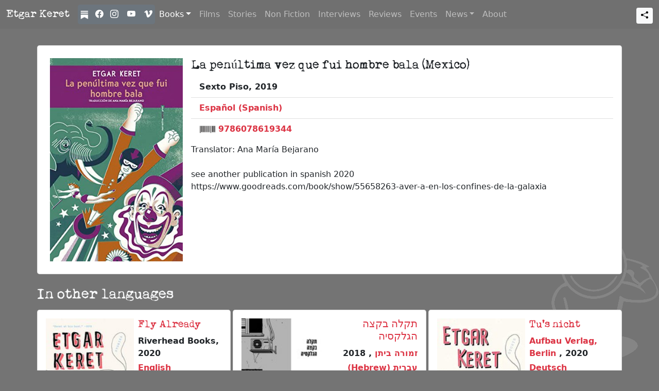

--- FILE ---
content_type: text/html; charset=utf-8
request_url: https://etgarkeret.com/book/es/fly-already/mexico
body_size: 37440
content:
<!doctype html>





<html lang="es">
  <head>
    <meta charset="utf-8">
    <meta name="viewport" content="width=device-width, initial-scale=1, shrink-to-fit=no">
    <title>La penúltima vez que fui hombre bala, 2019 &mdash; Etgar Keret</title>
    <!-- Global site tag (gtag.js) - Google Analytics -->
<script async src="https://www.googletagmanager.com/gtag/js?id=G-XF09J2SCLP"></script>
<script>
  window.dataLayer = window.dataLayer || [];
  function gtag(){dataLayer.push(arguments);}
  gtag('js', new Date());

  gtag('config', 'G-XF09J2SCLP');
</script>
    <link rel="icon shortcut" href="/static/images/avatar.jpg" />

    <meta property="og:title" content="La penúltima vez que fui hombre bala, 2019">
    <meta property="og:type" content="book">
    <meta property="og:url" content="https://etgarkeret.com/book/es/fly-already/mexico">
    <meta property="og:site_name" content="Etgar Keret">
    <meta property="og:description" content="A book in Spanish by Etgar Keret">
    
      <meta property="og:image" content="https://etgarkeret.com/media/uploads/book_covers/ek-cover-fly-already-spanish.jpg">
    
    
        <link rel="stylesheet" type="text/css" href="/static/bootstrap/css/bootstrap.min.css" />
    
    <link rel="stylesheet" type="text/css" href="/static/lib/css/bootstrap-icons.css" />
    <link rel="stylesheet" type="text/css" href="/static/css/ek.css" />
  </head>
  <body>
    
      <nav class="navbar navbar-expand-md navbar-dark bg-custom fixed-top">
        <div class="container-fluid">
          <a class="navbar-brand underwood" href="/">Etgar Keret</a>
          <div class="btn-group">
            <a class="ps-1 pe-2 btn btn-secondary" target="_blank" title="Alphabet Soup newsletter at Substack" href="https://etgarkeret.substack.com/"><img alt="Substack logo" src="/static/images/substack-logo-white.png" style="height:1em" /></a>
            <a class="ps-1 pe-2 btn btn-secondary" target="_blank" title="Facebook" href="https://www.facebook.com/EtgarKeretOfficial"><i class="bi-facebook"></i></a>
            <a class="ps-1 pe-2 btn btn-secondary" target="_blank" title="Instagram" href="https://www.instagram.com/etgar_keret"><i class="bi-instagram"></i></a>
            <a class="ps-2 pe-2 btn btn-secondary" target="_blank" title="Youtube" href="https://www.youtube.com/channel/UC8iuC1k30wHODvEzG5rTpEw"><i class="bi-youtube"></i></a>
            <a class="ps-2 pe-1 btn btn-secondary" target="_blank" title="Vimeo" href="https://vimeo.com/user174100400"><i class="bi-vimeo"></i></a>
          </div>
          <button class="navbar-toggler" type="button" data-bs-toggle="collapse" data-bs-target="#navbarsDefault" aria-controls="navbarsDefault" aria-expanded="false" aria-label="Toggle navigation">
            <span class="navbar-toggler-icon"></span>
          </button>
          <div class="collapse navbar-collapse" id="navbarsDefault">
            <ul class="navbar-nav me-auto mb-2 mb-md-0">
              <li class="nav-item dropdown">
                <a class="nav-link dropdown-toggle active" href="#" id="book-dropdown" data-bs-toggle="dropdown" aria-expanded="false">Books</a>
                <ul class="dropdown-menu scrollable-menu" aria-labelledby="book-dropdown">
                  
                    
      	                <li><a class="dropdown-item" href="/books/en">English</a></li>
                    
                  
                    
      	                <li><a class="dropdown-item" href="/books/he">עברית</a></li>
                    
                  
                    
                  
                    
      	                <li><a class="dropdown-item" href="/books/az">Azərbaycan dili</a></li>
                    
                  
                    
      	                <li><a class="dropdown-item" href="/books/be">беларуская мова</a></li>
                    
                  
                    
      	                <li><a class="dropdown-item" href="/books/bg">български език</a></li>
                    
                  
                    
                  
                    
      	                <li><a class="dropdown-item" href="/books/cs">česky</a></li>
                    
                  
                    
      	                <li><a class="dropdown-item" href="/books/da">Dansk</a></li>
                    
                  
                    
      	                <li><a class="dropdown-item" href="/books/de">Deutsch</a></li>
                    
                  
                    
      	                <li><a class="dropdown-item" href="/books/el">Ελληνικά</a></li>
                    
                  
                    
      	                <li><a class="dropdown-item active" href="/books/es">Español (Spanish)</a></li>
                    
                  
                    
                  
                    
      	                <li><a class="dropdown-item" href="/books/fr">Français</a></li>
                    
                  
                    
      	                <li><a class="dropdown-item" href="/books/hr">Hrvatski</a></li>
                    
                  
                    
                  
                    
      	                <li><a class="dropdown-item" href="/books/id">Bahasa Indonesia</a></li>
                    
                  
                    
      	                <li><a class="dropdown-item" href="/books/it">Italiano</a></li>
                    
                  
                    
      	                <li><a class="dropdown-item" href="/books/ja">日本語</a></li>
                    
                  
                    
                  
                    
                  
                    
      	                <li><a class="dropdown-item" href="/books/nl">Nederlands</a></li>
                    
                  
                    
      	                <li><a class="dropdown-item" href="/books/no">Norsk</a></li>
                    
                  
                    
      	                <li><a class="dropdown-item" href="/books/pl">Polski</a></li>
                    
                  
                    
      	                <li><a class="dropdown-item" href="/books/pt">Português</a></li>
                    
                  
                    
      	                <li><a class="dropdown-item" href="/books/ro">Română</a></li>
                    
                  
                    
      	                <li><a class="dropdown-item" href="/books/ru">русский язык</a></li>
                    
                  
                    
      	                <li><a class="dropdown-item" href="/books/sk">Slovenčina</a></li>
                    
                  
                    
      	                <li><a class="dropdown-item" href="/books/sl">Slovenski</a></li>
                    
                  
                    
                  
                    
      	                <li><a class="dropdown-item" href="/books/sr">српски језик</a></li>
                    
                  
                    
      	                <li><a class="dropdown-item" href="/books/sv">Svenska</a></li>
                    
                  
                    
                  
                    
      	                <li><a class="dropdown-item" href="/books/tr">Türkçe</a></li>
                    
                  
                    
      	                <li><a class="dropdown-item" href="/books/yi">ייִדיש</a></li>
                    
                  
                    
      	                <li><a class="dropdown-item" href="/books/zh">中文</a></li>
                    
                  
                </ul>
              </li>
      	      <li class="nav-item">
                <a class="nav-link" href="/section/films">Films</a>
              </li>
      	      <li class="nav-item">
                <a class="nav-link" href="/section/stories">Stories</a>
              </li>
      	      <li class="nav-item">
                <a class="nav-link" href="/section/nonfiction">Non Fiction</a>
              </li>
      	      <li class="nav-item">
                <a class="nav-link" href="/section/interviews">Interviews</a>
              </li>
      	      <li class="nav-item">
                <a class="nav-link" href="/section/reviews">Reviews</a>
              </li>
      	      <li class="nav-item">
                <a class="nav-link" href="/events">Events</a>
              </li>
              <li class="nav-item dropdown">
                <a class="nav-link dropdown-toggle" href="#" id="news-dropdown" data-bs-toggle="dropdown" aria-expanded="false">News</a>
                <ul class="dropdown-menu scrollable-menu" aria-labelledby="news-dropdown">
                  
                    
      	              <li><a class="dropdown-item" href="/news/en">English</a></li>
                    
                  
                    
      	              <li><a class="dropdown-item" href="/news/he">עברית</a></li>
                    
                  
                    
      	              <li><a class="dropdown-item" href="/news/ar">العربية</a></li>
                    
                  
                    
                  
                    
                  
                    
                  
                    
                  
                    
                  
                    
      	              <li><a class="dropdown-item" href="/news/da">Dansk</a></li>
                    
                  
                    
      	              <li><a class="dropdown-item" href="/news/de">Deutsch</a></li>
                    
                  
                    
                  
                    
      	              <li><a class="dropdown-item" href="/news/es">Español</a></li>
                    
                  
                    
                  
                    
      	              <li><a class="dropdown-item" href="/news/fr">Français</a></li>
                    
                  
                    
                  
                    
                  
                    
                  
                    
      	              <li><a class="dropdown-item" href="/news/it">Italiano</a></li>
                    
                  
                    
                  
                    
      	              <li><a class="dropdown-item" href="/news/ku">Kurdî</a></li>
                    
                  
                    
      	              <li><a class="dropdown-item" href="/news/lt">Lietuvių kalba</a></li>
                    
                  
                    
      	              <li><a class="dropdown-item" href="/news/nl">Nederlands</a></li>
                    
                  
                    
                  
                    
      	              <li><a class="dropdown-item" href="/news/pl">Polski</a></li>
                    
                  
                    
      	              <li><a class="dropdown-item" href="/news/pt">Português</a></li>
                    
                  
                    
      	              <li><a class="dropdown-item" href="/news/ro">Română</a></li>
                    
                  
                    
      	              <li><a class="dropdown-item" href="/news/ru">русский язык</a></li>
                    
                  
                    
      	              <li><a class="dropdown-item" href="/news/sk">Slovenčina</a></li>
                    
                  
                    
                  
                    
                  
                    
                  
                    
      	              <li><a class="dropdown-item" href="/news/sv">Svenska</a></li>
                    
                  
                    
      	              <li><a class="dropdown-item" href="/news/tl">Wikang Tagalog</a></li>
                    
                  
                    
      	              <li><a class="dropdown-item" href="/news/tr">Türkçe</a></li>
                    
                  
                    
                  
                    
      	              <li><a class="dropdown-item" href="/news/zh">中文</a></li>
                    
                  
                </ul>
              </li>
      	      <li class="nav-item">
                <a class="nav-link" href="/section/about">About</a>
              </li>
            </ul>
            <button class="btn btn-light btn-sm mt-1" onclick="shareUrl('Share a link to this page', location.origin+location.pathname); collapseNavBar()" title="Share"><i class="bi-share-fill"></i></button>
          </div>
        </div>
      </nav>
    
    <main role="main" class="container mt-1">
      
        


      
      <div class="row">
        <div class="col-12 g-1">
          

  <div class="card post rounded-3">
    <div class="card-body py-4">
      <div class="row">
        
          <div class="col-3">
            <a target="_blank" href="/media/uploads/book_covers/ek-cover-fly-already-spanish.jpg">
              <img class="mx-2 w-100" src="/media/_versions/book_covers/ek-cover-fly-already-spanish_medium.jpg" alt="Book cover" />
            </a>
          </div>
        
        <div class="col-9">
          <h4 class="card-title underwood">
            La penúltima vez que fui hombre bala
            (Mexico)
            
          </h4>
          <div class="card-text">
            <ul class="list-group list-group-flush">
              
              
                
                  <li class="list-group-item"><strong>Sexto Piso, 2019</strong></li>
                
              
              <li class="list-group-item">
                
                <strong>
                  <a class="link-danger text-decoration-none" href="/books/es">Español (Spanish)</a>
                </strong>
              </li>
              
                <li class="list-group-item"><img src="/static/images/barcode.png" alt="ISBN code" style="width:2em" /> <strong><a target="_blank" class="link-danger text-decoration-none" href="https://isbnsearch.org/isbn/9786078619344">9786078619344</a></strong></li>
              
            </ul>
            <div class="mt-2"><div class="dataRow">
<div class="dataValue">
<div class="authorName__container">Translator: Ana Mar&iacute;a Bejarano</div>
<div class="authorName__container">&nbsp;</div>
<div class="authorName__container">see another publication in spanish 2020</div>
<div class="authorName__container">https://www.goodreads.com/book/show/55658263-aver-a-en-los-confines-de-la-galaxia</div>
</div>
</div>
<div class="dataRow">&nbsp;</div></div>
            
              
              
              
              
            
          </div>
        </div>
      </div>
    </div>
  </div>
  <h3 class="text-light underwood mt-4">In other languages</h3>


        </div>
      </div>
      <div class="masonry-row row mb-2" data-masonry='{"percentPosition": true}'>
      
            
                
                  <div class="col-sm-6 col-md-4 g-1">
                    



    <div class="card rounded-3 ltr">
      <div class="card-body">
        
          <div class="float-start w-50 me-2">
            <a class="link-danger text-decoration-none" href="/book/en/fly-already/">
              <img class="w-100" src="/media/_versions/book_covers/fly-already-us-cover_small.jpg" alt="Book cover" />
            </a>
          </div>
        
        <h5 class="card-title underwood">
          <a class="link-danger text-decoration-none" href="/book/en/fly-already/">Fly Already
          </a>
          
        </h5>
          
          
            
              <div class="mb-1"><strong>Riverhead Books, 2020</strong></div>
            
          
          
            <div class="mb-1">
              
              <strong>
                <a class="link-danger text-decoration-none" href="/books/en">English</a>
              </strong>
            </div>
          
          
            <div class="mb-1"><img src="/static/images/barcode.png" alt="ISBN code" style="width:2em" /> <strong><a target="_blank" class="link-danger text-decoration-none" href="https://isbnsearch.org/isbn/9780399573026">9780399573026</a></strong></div>
          
          
      </div>
    </div>


                  </div>
                
                  <div class="col-sm-6 col-md-4 g-1">
                    



    <div class="card rounded-3 rtl">
      <div class="card-body">
        
          <div class="float-start w-50 me-2">
            <a class="link-danger text-decoration-none" href="/book/he/fly-already/">
              <img class="w-100" src="/media/_versions/book_covers/ek-cover-fly-already-he_small.jpg" alt="עטיפת הספר" />
            </a>
          </div>
        
        <h5 class="card-title underwood">
          <a class="link-danger text-decoration-none" href="/book/he/fly-already/">תקלה בקצה הגלקסיה
          </a>
          
        </h5>
          
          
            
              <div class="mb-1">
                <strong><a target="_blank" class="link-danger text-decoration-none" href="https://www.kinbooks.co.il/tqlh-bqch-hglqsih.html">
                  זמורה ביתן
                </a>, 2018</strong>
              </div>
            
          
          
            <div class="mb-1">
              
              <strong>
                <a class="link-danger text-decoration-none" href="/books/he">עברית (Hebrew)</a>
              </strong>
            </div>
          
          
          
      </div>
    </div>


                  </div>
                
                  <div class="col-sm-6 col-md-4 g-1">
                    



    <div class="card rounded-3 ltr">
      <div class="card-body">
        
          <div class="float-start w-50 me-2">
            <a class="link-danger text-decoration-none" href="/book/de/fly-already/">
              <img class="w-100" src="/media/_versions/book_covers/fly-already-de-cover_small.jpg" alt="Book cover" />
            </a>
          </div>
        
        <h5 class="card-title underwood">
          <a class="link-danger text-decoration-none" href="/book/de/fly-already/">Tu&#x27;s nicht
          </a>
          
        </h5>
          
          
            
              <div class="mb-1">
                <strong><a target="_blank" class="link-danger text-decoration-none" href="https://www.aufbau-verlag.de/index.php/tu-s-nicht.html">
                  Aufbau Verlag, Berlin
                </a>, 2020</strong>
              </div>
            
          
          
            <div class="mb-1">
              
              <strong>
                <a class="link-danger text-decoration-none" href="/books/de">Deutsch (German)</a>
              </strong>
            </div>
          
          
            <div class="mb-1"><img src="/static/images/barcode.png" alt="ISBN code" style="width:2em" /> <strong><a target="_blank" class="link-danger text-decoration-none" href="https://isbnsearch.org/isbn/9783351038151">9783351038151</a></strong></div>
          
          
      </div>
    </div>


                  </div>
                
                  <div class="col-sm-6 col-md-4 g-1">
                    



    <div class="card rounded-3 ltr">
      <div class="card-body">
        
          <div class="float-start w-50 me-2">
            <a class="link-danger text-decoration-none" href="/book/el/fly-already/">
              <img class="w-100" src="/media/_versions/book_covers/ek-cover-fly-greek_small.jpg" alt="Book cover" />
            </a>
          </div>
        
        <h5 class="card-title underwood">
          <a class="link-danger text-decoration-none" href="/book/el/fly-already/">Αναποδιά στην άκρη του γαλαξία
          </a>
          
        </h5>
          
          
            
              <div class="mb-1"><strong>Kastanioti, 2021</strong></div>
            
          
          
            <div class="mb-1">
              
              <strong>
                <a class="link-danger text-decoration-none" href="/books/el">Ελληνικά (Greek)</a>
              </strong>
            </div>
          
          
          
      </div>
    </div>


                  </div>
                
                  <div class="col-sm-6 col-md-4 g-1">
                    



    <div class="card rounded-3 ltr">
      <div class="card-body">
        
          <div class="float-start w-50 me-2">
            <a class="link-danger text-decoration-none" href="/book/fr/fly-already/">
              <img class="w-100" src="/media/_versions/book_covers/ek-cover-fly-already-french_small.jpg" alt="Book cover" />
            </a>
          </div>
        
        <h5 class="card-title underwood">
          <a class="link-danger text-decoration-none" href="/book/fr/fly-already/">Incident au fond de la galaxie
          </a>
          
        </h5>
          
          
            
              <div class="mb-1"><strong>L&#x27;Olivier, 2020</strong></div>
            
          
          
            <div class="mb-1">
              
              <strong>
                <a class="link-danger text-decoration-none" href="/books/fr">Français (French)</a>
              </strong>
            </div>
          
          
            <div class="mb-1"><img src="/static/images/barcode.png" alt="ISBN code" style="width:2em" /> <strong><a target="_blank" class="link-danger text-decoration-none" href="https://isbnsearch.org/isbn/2823614729">2823614729</a></strong></div>
          
          
      </div>
    </div>


                  </div>
                
                  <div class="col-sm-6 col-md-4 g-1">
                    



    <div class="card rounded-3 ltr">
      <div class="card-body">
        
          <div class="float-start w-50 me-2">
            <a class="link-danger text-decoration-none" href="/book/hr/fly-already/">
              <img class="w-100" src="/media/_versions/book_covers/ek-cover-fly-already-croatian_small.jpg" alt="Book cover" />
            </a>
          </div>
        
        <h5 class="card-title underwood">
          <a class="link-danger text-decoration-none" href="/book/hr/fly-already/">Kvar na rubu galaksije
          </a>
          
        </h5>
          
          
            
              <div class="mb-1"><strong>Fraktura, 2018</strong></div>
            
          
          
            <div class="mb-1">
              
              <strong>
                <a class="link-danger text-decoration-none" href="/books/hr">Hrvatski (Croatian)</a>
              </strong>
            </div>
          
          
            <div class="mb-1"><img src="/static/images/barcode.png" alt="ISBN code" style="width:2em" /> <strong><a target="_blank" class="link-danger text-decoration-none" href="https://isbnsearch.org/isbn/1594633274">1594633274</a></strong></div>
          
          
      </div>
    </div>


                  </div>
                
                  <div class="col-sm-6 col-md-4 g-1">
                    



    <div class="card rounded-3 ltr">
      <div class="card-body">
        
          <div class="float-start w-50 me-2">
            <a class="link-danger text-decoration-none" href="/book/it/fly-already/">
              <img class="w-100" src="/media/_versions/book_covers/ek-cover-fly-already-italian_small.jpg" alt="Book cover" />
            </a>
          </div>
        
        <h5 class="card-title underwood">
          <a class="link-danger text-decoration-none" href="/book/it/fly-already/">Un intoppo ai limiti della galassia
          </a>
          
        </h5>
          
          
            
              <div class="mb-1"><strong>Feltrinelli, 2019</strong></div>
            
          
          
            <div class="mb-1">
              
              <strong>
                <a class="link-danger text-decoration-none" href="/books/it">Italiano (Italian)</a>
              </strong>
            </div>
          
          
            <div class="mb-1"><img src="/static/images/barcode.png" alt="ISBN code" style="width:2em" /> <strong><a target="_blank" class="link-danger text-decoration-none" href="https://isbnsearch.org/isbn/8807033585">8807033585</a></strong></div>
          
          
      </div>
    </div>


                  </div>
                
                  <div class="col-sm-6 col-md-4 g-1">
                    



    <div class="card rounded-3 ltr">
      <div class="card-body">
        
          <div class="float-start w-50 me-2">
            <a class="link-danger text-decoration-none" href="/book/ja/fly-already/">
              <img class="w-100" src="/media/_versions/book_covers/ek-cover-fly-already-japanese_small.jpg" alt="Book cover" />
            </a>
          </div>
        
        <h5 class="card-title underwood">
          <a class="link-danger text-decoration-none" href="/book/ja/fly-already/">銀河の果ての落とし穴
          </a>
          
        </h5>
          
          
            
              <div class="mb-1"><strong>河出書房新社, 2019</strong></div>
            
          
          
            <div class="mb-1">
              
              <strong>
                <a class="link-danger text-decoration-none" href="/books/ja">日本語 (Japanese)</a>
              </strong>
            </div>
          
          
            <div class="mb-1"><img src="/static/images/barcode.png" alt="ISBN code" style="width:2em" /> <strong><a target="_blank" class="link-danger text-decoration-none" href="https://isbnsearch.org/isbn/4309207804">4309207804</a></strong></div>
          
          
      </div>
    </div>


                  </div>
                
                  <div class="col-sm-6 col-md-4 g-1">
                    



    <div class="card rounded-3 ltr">
      <div class="card-body">
        
          <div class="float-start w-50 me-2">
            <a class="link-danger text-decoration-none" href="/book/nl/fly-already/">
              <img class="w-100" src="/media/_versions/book_covers/ek-cover-fly-already-dutch_small.jpg" alt="Book cover" />
            </a>
          </div>
        
        <h5 class="card-title underwood">
          <a class="link-danger text-decoration-none" href="/book/nl/fly-already/">Mijn konijn van vaderskant
          </a>
          
        </h5>
          
          
            
              <div class="mb-1"><strong>Uitgeverij Podium, 2020</strong></div>
            
          
          
            <div class="mb-1">
              
              <strong>
                <a class="link-danger text-decoration-none" href="/books/nl">Nederlands (Dutch)</a>
              </strong>
            </div>
          
          
            <div class="mb-1"><img src="/static/images/barcode.png" alt="ISBN code" style="width:2em" /> <strong><a target="_blank" class="link-danger text-decoration-none" href="https://isbnsearch.org/isbn/9789057592294">9789057592294</a></strong></div>
          
          
      </div>
    </div>


                  </div>
                
                  <div class="col-sm-6 col-md-4 g-1">
                    



    <div class="card rounded-3 ltr">
      <div class="card-body">
        
          <div class="float-start w-50 me-2">
            <a class="link-danger text-decoration-none" href="/book/pl/fly-already/">
              <img class="w-100" src="/media/_versions/book_covers/ek-cover-fly-already-polish_small.jpg" alt="Book cover" />
            </a>
          </div>
        
        <h5 class="card-title underwood">
          <a class="link-danger text-decoration-none" href="/book/pl/fly-already/">Usterka na skraju galaktyki
          </a>
          
        </h5>
          
          
            
              <div class="mb-1"><strong>Wydawnictwo Literackie, 2020</strong></div>
            
          
          
            <div class="mb-1">
              
              <strong>
                <a class="link-danger text-decoration-none" href="/books/pl">Polski (Polish)</a>
              </strong>
            </div>
          
          
            <div class="mb-1"><img src="/static/images/barcode.png" alt="ISBN code" style="width:2em" /> <strong><a target="_blank" class="link-danger text-decoration-none" href="https://isbnsearch.org/isbn/8308073085">8308073085</a></strong></div>
          
          
      </div>
    </div>


                  </div>
                
                  <div class="col-sm-6 col-md-4 g-1">
                    



    <div class="card rounded-3 ltr">
      <div class="card-body">
        
          <div class="float-start w-50 me-2">
            <a class="link-danger text-decoration-none" href="/book/sk/fly-already/">
              <img class="w-100" src="/media/_versions/book_covers/ek-cover-fly-already-slovak_small.jpg" alt="Book cover" />
            </a>
          </div>
        
        <h5 class="card-title underwood">
          <a class="link-danger text-decoration-none" href="/book/sk/fly-already/">Porucha na kraji galaxie
          </a>
          
        </h5>
          
          
            
              <div class="mb-1"><strong>Artforum, 2021</strong></div>
            
          
          
            <div class="mb-1">
              
              <strong>
                <a class="link-danger text-decoration-none" href="/books/sk">Slovenčina (Slovak)</a>
              </strong>
            </div>
          
          
            <div class="mb-1"><img src="/static/images/barcode.png" alt="ISBN code" style="width:2em" /> <strong><a target="_blank" class="link-danger text-decoration-none" href="https://isbnsearch.org/isbn/9788081503184">9788081503184</a></strong></div>
          
          
      </div>
    </div>


                  </div>
                
                  <div class="col-sm-6 col-md-4 g-1">
                    



    <div class="card rounded-3 ltr">
      <div class="card-body">
        
          <div class="float-start w-50 me-2">
            <a class="link-danger text-decoration-none" href="/book/sl/fly-already/">
              <img class="w-100" src="/media/_versions/book_covers/ek-cover-fly-already-slovanian_small.jpg" alt="Book cover" />
            </a>
          </div>
        
        <h5 class="card-title underwood">
          <a class="link-danger text-decoration-none" href="/book/sl/fly-already/">Polêti že!
          </a>
          
        </h5>
          
          
            
              <div class="mb-1"><strong>LUD Literatura, 2020</strong></div>
            
          
          
            <div class="mb-1">
              
              <strong>
                <a class="link-danger text-decoration-none" href="/books/sl">Slovenski (Slovene)</a>
              </strong>
            </div>
          
          
            <div class="mb-1"><img src="/static/images/barcode.png" alt="ISBN code" style="width:2em" /> <strong><a target="_blank" class="link-danger text-decoration-none" href="https://isbnsearch.org/isbn/1594633274">1594633274</a></strong></div>
          
          
      </div>
    </div>


                  </div>
                
                  <div class="col-sm-6 col-md-4 g-1">
                    



    <div class="card rounded-3 ltr">
      <div class="card-body">
        
          <div class="float-start w-50 me-2">
            <a class="link-danger text-decoration-none" href="/book/tr/fly-already/">
              <img class="w-100" src="/media/_versions/book_covers/ek-cover-fly-already-turkish_small.jpg" alt="Book cover" />
            </a>
          </div>
        
        <h5 class="card-title underwood">
          <a class="link-danger text-decoration-none" href="/book/tr/fly-already/">Uç Artık
          </a>
          
        </h5>
          
          
            
              <div class="mb-1"><strong>Siren Yayınları, 2019</strong></div>
            
          
          
            <div class="mb-1">
              
              <strong>
                <a class="link-danger text-decoration-none" href="/books/tr">Türkçe (Turkish)</a>
              </strong>
            </div>
          
          
            <div class="mb-1"><img src="/static/images/barcode.png" alt="ISBN code" style="width:2em" /> <strong><a target="_blank" class="link-danger text-decoration-none" href="https://isbnsearch.org/isbn/9786055903763">9786055903763</a></strong></div>
          
          
      </div>
    </div>


                  </div>
                
                  <div class="col-sm-6 col-md-4 g-1">
                    



    <div class="card rounded-3 rtl">
      <div class="card-body">
        
          <div class="float-start w-50 me-2">
            <a class="link-danger text-decoration-none" href="/book/yi/fly-already/">
              <img class="w-100" src="/media/_versions/book_covers/ek-cover-fly-already-yidish_small.jpg" alt="Book cover" />
            </a>
          </div>
        
        <h5 class="card-title underwood">
          <a class="link-danger text-decoration-none" href="/book/yi/fly-already/">שטערונג אויפֿן ראַנד פֿון דער גאַלאַקסיע
          </a>
          
        </h5>
          
          
            
              <div class="mb-1">
                <strong><a target="_blank" class="link-danger text-decoration-none" href="https://www.leyvik.com/t-en/%D7%97%D7%A0%D7%95%D7%AA-%D7%94%D7%A1%D7%A4%D7%A8%D7%99%D7%9D/%D7%A9%D7%98%D7%A2%D7%A8%D7%95%D7%A0%D7%92-%D7%90%D7%95%D7%99%D7%A4%D7%9F-%D7%A8%D7%90%D7%A0%D7%93-%D7%A4%D7%95%D7%9F-%D7%93%D7%A2%D7%A8-%D7%92%D7%90%D7%9C%D7%90%D7%A7%D7%A1%D7%99%D7%A2-%D7%90%D7%AA%D7%92%D7%A8-%D7%A7%D7%A8%D7%AA?c=6076a6b9b9492">
                  בית לייוויק
                </a>, 2019</strong>
              </div>
            
          
          
            <div class="mb-1">
              
              <strong>
                <a class="link-danger text-decoration-none" href="/books/yi">ייִדיש (Yiddish)</a>
              </strong>
            </div>
          
          
          
      </div>
    </div>


                  </div>
                
                  <div class="col-sm-6 col-md-4 g-1">
                    



    <div class="card rounded-3 ltr">
      <div class="card-body">
        
          <div class="float-start w-50 me-2">
            <a class="link-danger text-decoration-none" href="/book/zh/fly-already/">
              <img class="w-100" src="/media/_versions/book_covers/ek-cover-fly-already-chinese_small.jpg" alt="Book cover" />
            </a>
          </div>
        
        <h5 class="card-title underwood">
          <a class="link-danger text-decoration-none" href="/book/zh/fly-already/">銀河系邊緣的小異常
          </a>
          
        </h5>
          
          
            
              <div class="mb-1"><strong>寂寞出版股份有限公司, 2020</strong></div>
            
          
          
            <div class="mb-1">
              
              <strong>
                <a class="link-danger text-decoration-none" href="/books/zh">中文 (Chinese)</a>
              </strong>
            </div>
          
          
            <div class="mb-1"><img src="/static/images/barcode.png" alt="ISBN code" style="width:2em" /> <strong><a target="_blank" class="link-danger text-decoration-none" href="https://isbnsearch.org/isbn/9869924417">9869924417</a></strong></div>
          
          
      </div>
    </div>


                  </div>
                
            

      </div>
      
    </main>
    <div class="modal fade" id="shareModal" tabindex="-1" aria-labelledby="myModelLabel" aria-hidden="true">
      <div class="modal-dialog">
        <div class="modal-content">
          <div class="modal-header">
            <h5 class="modal-title" id="myModelLabel"><i class="bi-share-fill"></i> <span id="shareTitle">Share this link</span></h5>
            <button type="button" class="btn-close" data-bs-dismiss="modal" aria-label="Close"></button>
          </div>
          <div class="modal-body">
            <div class="row">
              <div class="col-9">
                <input id="shareField" class="form-control" readonly type="text" value="some.com/share">
              </div>
              <div class="col-3">
                <button class="btn btn-secondary" onclick="copyShareUrl()"><i class="bi-clipboard"></i> Copy</button>
              </div>
            </div>
          </div>
        </div>
      </div>
    </div>
    <script src="/static/lib/js/jquery-3.5.1.min.js"></script>
    <script src="/static/bootstrap/js/bootstrap.bundle.min.js"></script>
    <script src="/static/js/ek.js"></script>
    
      <script src="/static/lib/js/masonry.pkgd.min.js"></script>
      <script src="/static/lib/js/imagesloaded.pkgd.min.js"></script>
      <script>
        $(function() {
          $('.masonry-row').imagesLoaded().progress( function() {
            $('.masonry-row').masonry('layout');
          });
        });
      </script>
    
    
  </body>
</html>



--- FILE ---
content_type: text/css
request_url: https://etgarkeret.com/static/css/ek.css
body_size: 1382
content:
@font-face {
	font-family: 'MyUnderwoodRegular';
	src: url('../font/MyUnderwood-webfont.eot');
	src: url('../font/MyUnderwood-webfont.woff') format('woff'), url('../font/MyUnderwood-webfont.ttf') format('truetype'), url('../font/MyUnderwood-webfont.svg') format('svg');
	font-weight: normal;
	font-style: normal;
}

.underwood {
	font-family: 'MyUnderwoodRegular', serif;
	font-weight: 400;
}

body {
	padding-top: 5rem;
	background: #747474 url('../images/background.png') no-repeat fixed right bottom;
}

.bg-custom { background: #707070 }

.dropdown-item.active, .dropdown-item:active {
    background: #333;
}

.ltr {
	direction: ltr;
	text-align: left;
}

.rtl {
	direction: rtl;
	text-align: right;
}

.post img {
	max-width: 100%;
	height: auto;
}

.iframe-container-16x9,
.iframe-container-4x3 {
    clear: both;
    position: relative;
     width: 100%;
     height: 0;
 }

.iframe-container-16x9 {
     padding-bottom: 56.25%;
 }

.iframe-container-4x3 {
     padding-bottom: 75%;
}

.iframe-container-16x9 iframe,
.iframe-container-4x3 iframe {
     position: absolute;
     top: 0;
     left: 0;
     width: 100%;
     height: 100%;
 }

.flag {
    width: 2em;
    height: 1em;
    border-radius: 0.25em;
}

.scrollable {
    overflow-x:hidden;
    overflow-y:auto;
    height: 23rem;
    padding: 4px;
    background-color: #eee;
}

.scrollable-menu {
    height: auto;
    max-height: 23rem;
    overflow-x: hidden;
}

.card-title {
    unicode-bidi: plaintext;
}



--- FILE ---
content_type: application/javascript
request_url: https://etgarkeret.com/static/js/ek.js
body_size: 639
content:
$(function() {
	$(".post a[href^='htt']").addClass("link-danger text-decoration-none").attr("target", "_blank");
	$(".post a[href^='mailto']").addClass("link-danger text-decoration-none");
	$(".post a.btn").removeClass("link-danger"); // Yeah. Ugly.
});
function shareUrl(title, url) {
	if (navigator.share) {
		navigator.share({url: url});
	} else {
		$('#shareTitle').text(title);
		$('#shareField').val(url);
		(new bootstrap.Modal($('#shareModal').get(0))).show();
	}
}
function copyShareUrl() {
	$('#shareField').select();
	document.execCommand("copy");
	bootstrap.Modal.getInstance(document.getElementById('shareModal')).hide();
}
function collapseNavBar() {
	new bootstrap.Collapse(document.getElementById('navbarsDefault')).hide()
}
